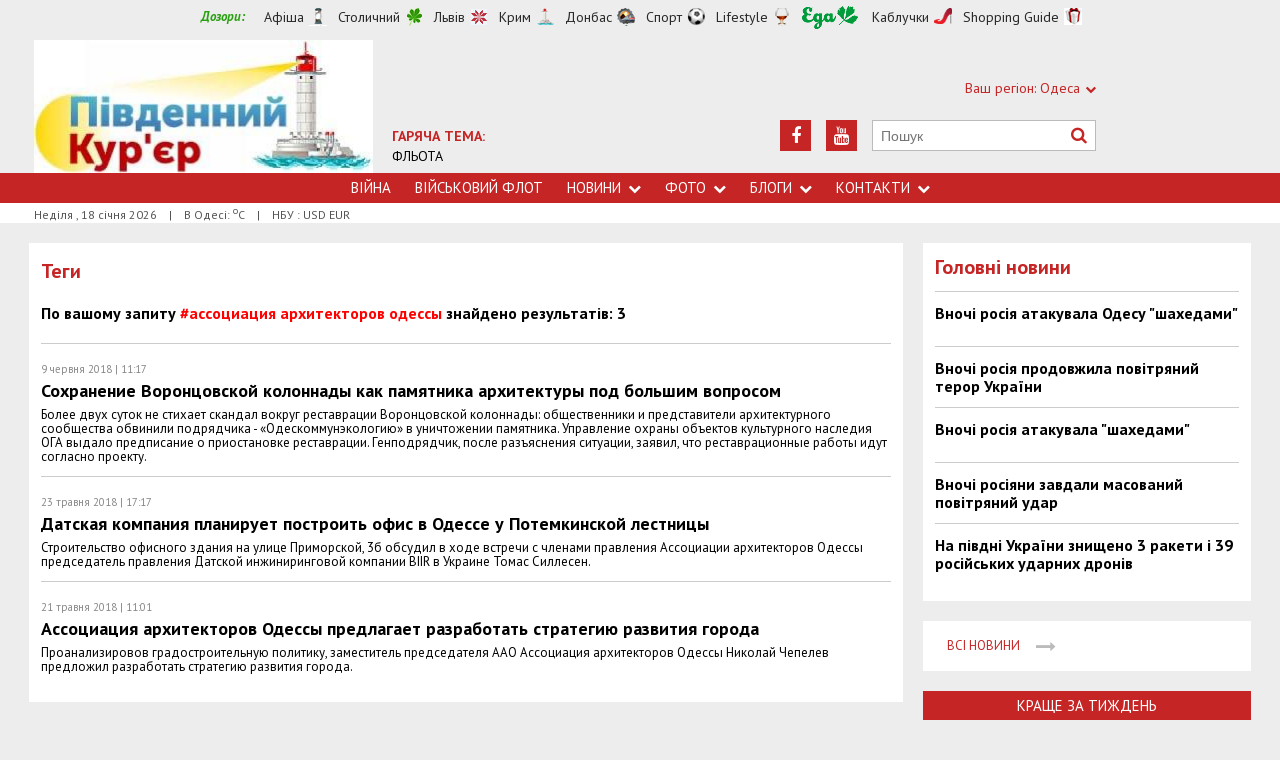

--- FILE ---
content_type: text/html; charset=utf-8
request_url: https://www.google.com/recaptcha/api2/aframe
body_size: 266
content:
<!DOCTYPE HTML><html><head><meta http-equiv="content-type" content="text/html; charset=UTF-8"></head><body><script nonce="9dosk9l0Hd-WrSbalBBXVQ">/** Anti-fraud and anti-abuse applications only. See google.com/recaptcha */ try{var clients={'sodar':'https://pagead2.googlesyndication.com/pagead/sodar?'};window.addEventListener("message",function(a){try{if(a.source===window.parent){var b=JSON.parse(a.data);var c=clients[b['id']];if(c){var d=document.createElement('img');d.src=c+b['params']+'&rc='+(localStorage.getItem("rc::a")?sessionStorage.getItem("rc::b"):"");window.document.body.appendChild(d);sessionStorage.setItem("rc::e",parseInt(sessionStorage.getItem("rc::e")||0)+1);localStorage.setItem("rc::h",'1768722748067');}}}catch(b){}});window.parent.postMessage("_grecaptcha_ready", "*");}catch(b){}</script></body></html>